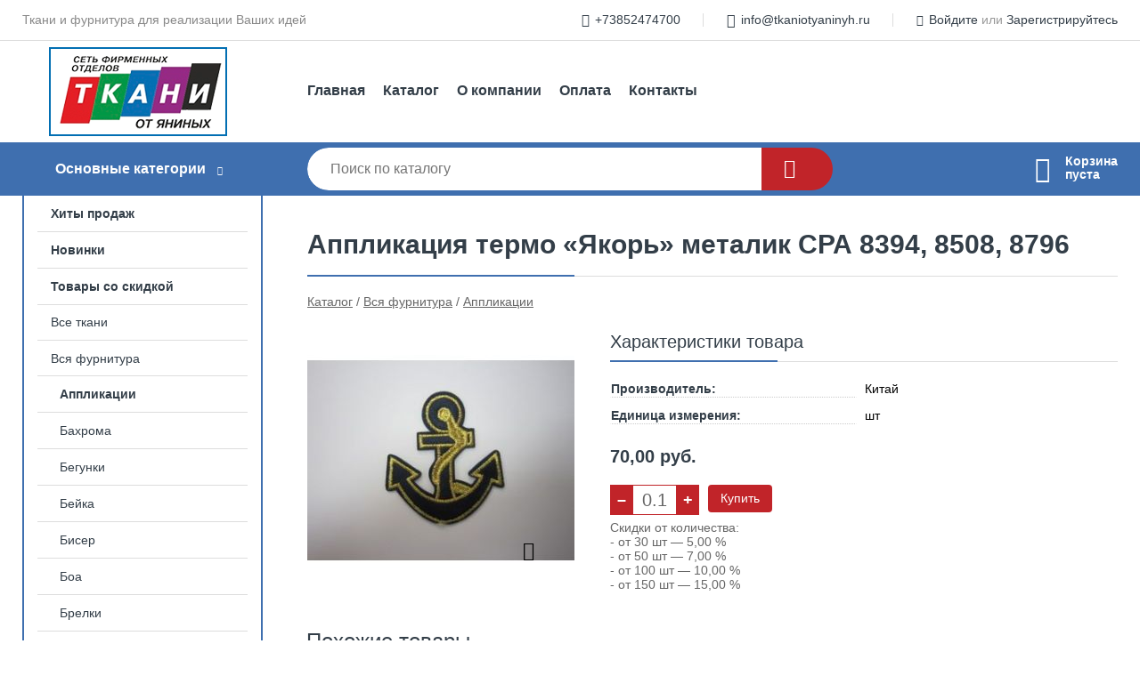

--- FILE ---
content_type: text/html; charset=utf-8
request_url: https://tkaniotyaninyh.ru/shop/goods/applikatsiya_termo_yakor_metalik_sra_8394_8508_8796-1951
body_size: 7458
content:
<!DOCTYPE html><!-- uniSiter platform | www.unisiter.ru / -->
<html lang="ru">
<head>
    <meta charset="utf-8"/>
<meta name="apple-mobile-web-app-capable" content="yes"/>
<meta name="viewport" content="width=device-width, initial-scale=1.0, maximum-scale=1.0, user-scalable=no"/>
<meta name="apple-mobile-web-app-status-bar-style" content="black"/>
<title>Аппликация термо «Якорь» металик СРА 8394, 8508, 8796 &mdash; купить в городе Барнаул, цена, фото &mdash; Ткани от Яниных</title>
<meta name="description" content="Аппликация термо «Якорь» металик СРА 8394, 8508, 8796 можно купить в нашем интернет-магазине по выгодной цене 70 руб. Товары в наличии и под заказ."/>
<meta name="keywords" content="Аппликация термо «Якорь» металик СРА 8394, 8508, 8796, цена, фото, купить, Барнаул, Аппликации"/>
<link rel="shortcut icon" href="/favicon.ico" />
<link rel="canonical" href="https://tkaniotyaninyh.ru/shop/goods/applikatsiya_termo_yakor_metalik_sra_8394_8508_8796-1951" />

<!-- глобальный -->
<link rel="preload" as="style" onload="this.rel='stylesheet'" href="/engine/public/templates/default/skin/style.css?v22" />
<!-- глобальный -->
<link rel="preload" as="style" onload="this.rel='stylesheet'" href="/engine/public/templates/t-electro/skin/style.css?v22" />

<link rel="preload" as="style" onload="this.rel='stylesheet'" href="/kernel/css/style.css?v14" media="all"/>
<link rel="preload" as="style" onload="this.rel='stylesheet'" href="/kernel/css/mobile.css?v14" media="all"/>

<script type="text/javascript" src="/kernel/js/jquery.js" ></script>
<script type="text/javascript" src="/engine/public/templates/default/skin/script.js?v9" ></script>
<script type="text/javascript" src="/engine/public/templates/default/skin/iframe.js?v2" ></script>
<script type="text/javascript" src="/engine/public/templates/default/skin/jquery.maskedinput.js" ></script>
<script async type="text/javascript" src="/engine/public/templates/default/skin/mobile.js?v13"></script>
<link rel="stylesheet" type="text/css" href="/shop_current/style.css?v14" />
	<link rel="stylesheet" type="text/css" href="/kernel/forms.css" />
	<script src="/shop_current/shop.js?v14"></script>
	<meta property="og:type" content="website" />
	<meta property="og:url" content="https://tkaniotyaninyh.ru/shop/goods/applikatsiya_termo_yakor_metalik_sra_8394_8508_8796-1951" />
	<meta property="og:title" content="Аппликация термо «Якорь» металик СРА 8394, 8508, 8796" />
	<meta property="og:image" content="https://tkaniotyaninyh.ru/uploaded/images/shop/goods/1951.jpg" />
	<script type="text/javascript" src="/engine/public/templates/default/panel/oneClickBuy.js"></script>




<script defer src="/engine/public/templates/default/slick/slick.min.js"></script>
<script defer src="/engine/public/templates/default/slick/left_init.js"></script>
<link href="/engine/public/templates/default/slick/slick-theme.css" type="text/css" rel="stylesheet" />
<link href="/engine/public/templates/default/slick/slick.css" type="text/css" rel="stylesheet" />

<!--
<script async type="text/javascript" src="/engine/public/templates/default/orders/storeControl.js?v2"></script>
-->






    <script type="text/javascript" src="/kernel/js/ontop.js?v1"></script>
</head>
<body>
<div id="wrapper">

    <header itemscope itemtype="https://schema.org/WPHeader">
    <div class="top">
    <div class="container">
        <div class="container">
                        <p>Ткани и фурнитура для реализации Ваших идей</p>
                        <ul class="about">
                                <li class="phone"><a href="tel: +73852474700">+73852474700</a></li>
                                                                <li class="mail"><a href="mailto:info@tkaniotyaninyh.ru">info@tkaniotyaninyh.ru</a></li>
                            </ul>
            <nav class="user">
                <ul>
    <li class="phone"><a href="tel:+73852474700">+73852474700</a></li>
        <li class="mail"><a href="mailto:info@tkaniotyaninyh.ru">info@tkaniotyaninyh.ru</a></li>
    <li><a class="login" href="/user/auth/">Войдите</a> или  <a href="/user/register/">Зарегистрируйтесь</a></li>
</ul>
            </nav>
        </div>
    </div>
</div>    <div class="fixed-header">
        <div class="container">
    <div class="container container-header">
        <a class="logo" href="/"></a>
        <!--noindex-->
        





<nav class="main" itemscope="" itemtype="https://schema.org/SiteNavigationElement">
    <ul>
                


<li class=" ">
    
        
    <a href="/"  itemprop="url" >Главная</a>
    
    </li>


                


<li class=" ">
    
        
    <a href="/shop/category/"  itemprop="url" >Каталог</a>
    
    </li>


                


<li class=" ">
    
        
    <a href="/pages/about/"  itemprop="url" >О компании</a>
    
    </li>


                


<li class=" ">
    
        
    <a href="/pages/oplata-dostavka/"  itemprop="url" >Оплата</a>
    
    </li>


                


<li class=" ">
    
        
    <a href="/pages/contacts/"  itemprop="url" >Контакты</a>
    
    </li>


            </ul>
</nav>


        <!--/noindex-->
    </div>
</div>        <div class="bottom scroll-header">
    <div class="container">
        <div class="container">
            <div class="catalog_wrapper">
                <a href="/shop/category/">Основные категории</a>
            </div>
            <div class="search">
                <form action="/shop/" method="get">
                    <div class="input">
                        <input type="text" name="search" placeholder="Поиск по каталогу" spellcheck="false"
                               autocomplete="off" value=""
                               id="search_form_input"/>
                    </div>
                    <label><input type="submit" value="" title="Искать"></label>
                </form>
                <div id="search_hints"></div>
            </div>
                        <div id="cart">
                <div class="cartEmpty_m">Корзина<br/>пуста</div>
            </div>
                    </div>
    </div>
</div>    </div>
</header>
    <div class="header_lines" ></div>

    <section id="content"  class="has_left_col">
        <div class="container">
            <div class="container" itemscope itemtype="http://schema.org/Product">
                <div class="left_col"><nav id="main_catalog">
    





<nav class="main" itemscope="" itemtype="https://schema.org/SiteNavigationElement">
    <ul>
                


<li class=" ">
    
        
    <a href="/shop/?attribute=hit_of_sales"  itemprop="url" >Хиты продаж</a>
    
    </li>


                


<li class=" ">
    
        
    <a href="/shop/?attribute=new"  itemprop="url" >Новинки</a>
    
    </li>


                


<li class=" ">
    
        
    <a href="/shop/?attribute=discount"  itemprop="url" >Товары со скидкой</a>
    
    </li>


            </ul>
</nav>

    
		<ul>
			<li class="">
			<a href="/shop/vse_tkani/">Все ткани</a>
			</li>
			<li class="show sub top">
			<a href="/shop/vsya_furnitura/">Вся фурнитура</a>
		<ul>
			<li class="show current ">
			<a href="/shop/applikatsii/">Аппликации</a>
			</li>
			<li class="">
			<a href="/shop/bahroma/">Бахрома</a>
			</li>
			<li class="">
			<a href="/shop/begunki/">Бегунки</a>
			</li>
			<li class="">
			<a href="/shop/beyka/">Бейка</a>
			</li>
			<li class="">
			<a href="/shop/biser/">Бисер</a>
			</li>
			<li class="">
			<a href="/shop/boa/">Боа</a>
			</li>
			<li class="">
			<a href="/shop/brelki/">Брелки</a>
			</li>
			<li class="">
			<a href="/shop/bretelki/">Бретельки</a>
			</li>
			<li class="">
			<a href="/shop/broshi/">Броши</a>
			</li>
			<li class="">
			<a href="/shop/buketiki/">Букетики</a>
			</li>
			<li class="">
			<a href="/shop/bulavki/">Булавки</a>
			</li>
			<li class="">
			<a href="/shop/busyi/">Бусы</a>
			</li>
			<li class="">
			<a href="/shop/veshalki/">Вешалки</a>
			</li>
			<li class="">
			<a href="/shop/vorotniki/">Воротники</a>
			</li>
			<li class="">
			<a href="/shop/vstavki/">Вставки</a>
			</li>
			<li class="">
			<a href="/shop/glazki/">Глазки</a>
			</li>
			<li class="">
			<a href="/shop/gubki/">Губки</a>
			</li>
			<li class="">
			<a href="/shop/derjateli/">Держатели</a>
			</li>
			<li class="">
			<a href="/shop/dyirokolyi/">Дыроколы</a>
			</li>
			<li class="">
			<a href="/shop/zagotovki/">Заготовки</a>
			</li>
			<li class="">
			<a href="/shop/zajimyi/">Зажимы</a>
			</li>
			<li class="">
			<a href="/shop/zast_jki/">Застёжки</a>
			</li>
			<li class="">
			<a href="/shop/iglyi/">Иглы</a>
			</li>
			<li class="">
			<a href="/shop/igolnitsyi/">Игольницы</a>
			</li>
			<li class="">
			<a href="/shop/instrumentyi/">Инструменты</a>
			</li>
			<li class="">
			<a href="/shop/kalka/">Калька</a>
			</li>
			<li class="">
			<a href="/shop/kanva/">Канва</a>
			</li>
			<li class="">
			<a href="/shop/kantyi/">Канты</a>
			</li>
			<li class="">
			<a href="/shop/karabinyi/">Карабины</a>
			</li>
			<li class="">
			<a href="/shop/kisti/">Кисти</a>
			</li>
			<li class="">
			<a href="/shop/klei/">Клеи</a>
			</li>
			<li class="">
			<a href="/shop/knopki/">Кнопки</a>
			</li>
			<li class="">
			<a href="/shop/kole_koltso/">Колье-кольцо</a>
			</li>
			<li class="">
			<a href="/shop/koltsa/">Кольца</a>
			</li>
			<li class="">
			<a href="/shop/konteyneryi/">Контейнеры</a>
			</li>
			<li class="">
			<a href="/shop/kostochki/">Косточки</a>
			</li>
			<li class="">
			<a href="/shop/kraski/">Краски</a>
			</li>
			<li class="">
			<a href="/shop/krujevo/">Кружево</a>
			</li>
			<li class="">
			<a href="/shop/kryuchki/">Крючки</a>
			</li>
			<li class="">
			<a href="/shop/leyblyi/">Лейблы</a>
			</li>
			<li class="">
			<a href="/shop/lekala/">Лекала</a>
			</li>
			<li class="">
			<a href="/shop/lentyi/">Ленты</a>
			</li>
			<li class="">
			<a href="/shop/leski/">Лески</a>
			</li>
			<li class="">
			<a href="/shop/lyuversyi/">Люверсы</a>
			</li>
			<li class="">
			<a href="/shop/manjetyi/">Манжеты</a>
			</li>
			<li class="">
			<a href="/shop/masla/">Масла</a>
			</li>
			<li class="">
			<a href="/shop/mel/">Мел</a>
			</li>
			<li class="">
			<a href="/shop/mikroplombyi/">Микропломбы</a>
			</li>
			<li class="">
			<a href="/shop/molnii/">Молнии</a>
			</li>
			<li class="">
			<a href="/shop/monetki/">Монетки</a>
			</li>
			<li class="">
			<a href="/shop/naboryi_bulavok/">Наборы булавок</a>
			</li>
			<li class="">
			<a href="/shop/naboryi_dlya_vyishivaniya/">Наборы для вышивания</a>
			</li>
			<li class="">
			<a href="/shop/naboryi_igl/">Наборы игл</a>
			</li>
			<li class="">
			<a href="/shop/naboryi_nitok/">Наборы ниток</a>
			</li>
			<li class="">
			<a href="/shop/nakonechniki/">Наконечники</a>
			</li>
			<li class="">
			<a href="/shop/nap_rstki/">Напёрстки</a>
			</li>
			<li class="">
			<a href="/shop/nasadki/">Насадки</a>
			</li>
			<li class="">
			<a href="/shop/nitki/">Нитки</a>
			</li>
			<li class="">
			<a href="/shop/nitkovdevateli/">Нитковдеватели</a>
			</li>
			<li class="">
			<a href="/shop/nitkorezyi/">Ниткорезы</a>
			</li>
			<li class="">
			<a href="/shop/nojnitsyi/">Ножницы</a>
			</li>
			<li class="">
			<a href="/shop/nosyi/">Носы</a>
			</li>
			<li class="">
			<a href="/shop/ovalyi/">Овалы</a>
			</li>
			<li class="">
			<a href="/shop/paetki/">Паетки</a>
			</li>
			<li class="">
			<a href="/shop/pelerina/">Пелерина</a>
			</li>
			<li class="">
			<a href="/shop/perya/">Перья</a>
			</li>
			<li class="">
			<a href="/shop/pinyi/">Пины</a>
			</li>
			<li class="">
			<a href="/shop/pistoletyi/">Пистолеты</a>
			</li>
			<li class="">
			<a href="/shop/plechiki/">Плечики</a>
			</li>
			<li class="">
			<a href="/shop/podveski/">Подвески</a>
			</li>
			<li class="">
			<a href="/shop/podvyazki/">Подвязки</a>
			</li>
			<li class="">
			<a href="/shop/polotno/">Полотно</a>
			</li>
			<li class="">
			<a href="/shop/polukoltsa/">Полукольца</a>
			</li>
			<li class="">
			<a href="/shop/poyasa/">Пояса</a>
			</li>
			<li class="">
			<a href="/shop/provoloka/">Проволока</a>
			</li>
			<li class="">
			<a href="/shop/pryajki/">Пряжки</a>
			</li>
			<li class="">
			<a href="/shop/pryamougolniki/">Прямоугольники</a>
			</li>
			<li class="">
			<a href="/shop/pyaltsyi/">Пяльцы</a>
			</li>
			<li class="">
			<a href="/shop/rakushki/">Ракушки</a>
			</li>
			<li class="">
			<a href="/shop/rasparyivateli/">Распарыватели</a>
			</li>
			<li class="">
			<a href="/shop/regulyatoryi/">Регуляторы</a>
			</li>
			<li class="">
			<a href="/shop/rezina/">Резина</a>
			</li>
			<li class="">
			<a href="/shop/reztsyi/">Резцы</a>
			</li>
			<li class="">
			<a href="/shop/remni/">Ремни</a>
			</li>
			<li class="">
			<a href="/shop/rigelinyi/">Ригелины</a>
			</li>
			<li class="">
			<a href="/shop/rubka/">Рубка</a>
			</li>
			<li class="">
			<a href="/shop/skobyi/">Скобы</a>
			</li>
			<li class="">
			<a href="/shop/spitsyi/">Спицы</a>
			</li>
			<li class="">
			<a href="/shop/stanki/">Станки</a>
			</li>
			<li class="">
			<a href="/shop/steklyarus/">Стеклярус</a>
			</li>
			<li class="">
			<a href="/shop/stopora/">Стопора</a>
			</li>
			<li class="">
			<a href="/shop/strazyi/">Стразы</a>
			</li>
			<li class="">
			<a href="/shop/sutaj/">Сутаж</a>
			</li>
			<li class="">
			<a href="/shop/sch_tchik_ryadov_dlya_vyazaniya/">Счётчик рядов для вязания</a>
			</li>
			<li class="">
			<a href="/shop/tatu/">Тату</a>
			</li>
			<li class="">
			<a href="/shop/tesma/">Тесьма</a>
			</li>
			<li class="">
			<a href="/shop/treugolniki/">Треугольники</a>
			</li>
			<li class="">
			<a href="/shop/ukrasheniya/">Украшения</a>
			</li>
			<li class="">
			<a href="/shop/fasteksyi/">Фастексы</a>
			</li>
			<li class="">
			<a href="/shop/fetr/">Фетр</a>
			</li>
			<li class="">
			<a href="/shop/fiksatoryi/">Фиксаторы</a>
			</li>
			<li class="">
			<a href="/shop/fistashki/">Фисташки</a>
			</li>
			<li class="">
			<a href="/shop/helnitenyi/">Хельнитены</a>
			</li>
			<li class="">
			<a href="/shop/tsvetyi/">Цветы</a>
			</li>
			<li class="">
			<a href="/shop/tsepi/">Цепи</a>
			</li>
			<li class="">
			<a href="/shop/chashechki/">Чашечки</a>
			</li>
			<li class="">
			<a href="/shop/shvenzyi/">Швензы</a>
			</li>
			<li class="">
			<a href="/shop/shila/">Шила</a>
			</li>
			<li class="">
			<a href="/shop/shit_/">Шитьё</a>
			</li>
			<li class="">
			<a href="/shop/shl_vki/">Шлёвки</a>
			</li>
			<li class="">
			<a href="/shop/shnurki/">Шнурки</a>
			</li>
			<li class="">
			<a href="/shop/shnuryi/">Шнуры</a>
			</li>
			<li class="">
			<a href="/shop/shpulki/">Шпульки</a>
			</li>
			<li class="">
			<a href="/shop/shpulnyie_kolpachki/">Шпульные колпачки</a>
			</li>
			<li class="">
			<a href="/shop/sch_tki/">Щётки</a>
			</li>
			<li class="">
			<a href="/shop/etiketkoderjateli/">Этикеткодержатели</a>
			</li>
			<li class="sub">
			<a href="/shop/pugovitsyi/">Пуговицы</a>
		<ul>
			<li class="">
			<a href="/shop/stok_1/">Сток-1</a>
			</li>
			<li class="">
			<a href="/shop/stok_2/">Сток-2</a>
			</li>
			<li class="">
			<a href="/shop/stok_3/">Сток-3</a>
			</li>
			<li class="">
			<a href="/shop/stok_4/">Сток-4</a>
			</li>
		</ul>
			</li>
			<li class="">
			<a href="/shop/zakolki/">Заколки</a>
			</li>
			<li class="">
			<a href="/shop/zontyi/">Зонты</a>
			</li>
			<li class="">
			<a href="/shop/konnektoryi/">Коннекторы</a>
			</li>
			<li class="">
			<a href="/shop/lampasyi/">Лампасы</a>
			</li>
			<li class="">
			<a href="/shop/markeryi/">Маркеры</a>
			</li>
			<li class="">
			<a href="/shop/nabor_nojnits/">Набор ножниц</a>
			</li>
			<li class="">
			<a href="/shop/naboryi_vorotnik_i_manjetyi/">Наборы "Воротник и манжеты"</a>
			</li>
			<li class="">
			<a href="/shop/naboryi_konteynerov/">Наборы контейнеров</a>
			</li>
			<li class="">
			<a href="/shop/naboryi_prisposobleniy/">Наборы приспособлений</a>
			</li>
			<li class="">
			<a href="/shop/naboryi_mozaika_dlya_rukodeliya/">Наборы-мозаика для рукоделия</a>
			</li>
			<li class="">
			<a href="/shop/nomerki/">Номерки</a>
			</li>
			<li class="">
			<a href="/shop/podstavki/">Подставки</a>
			</li>
			<li class="">
			<a href="/shop/polotno_meh/">Полотно мех</a>
			</li>
			<li class="">
			<a href="/shop/prisposobleniya_dlya_prod_rgivaniya/">Приспособления для продёргивания</a>
			</li>
			<li class="">
			<a href="/shop/ruchki/">Ручки</a>
			</li>
			<li class="">
			<a href="/shop/etiketki/">Этикетки</a>
			</li>
			<li class="">
			<a href="/shop/vintyi/">Винты</a>
			</li>
			<li class="">
			<a href="/shop/naboryi_dlya_vyishivaniya_lentoy/">Наборы для вышивания лентой</a>
			</li>
			<li class="">
			<a href="/shop/napolnitel/">Наполнитель</a>
			</li>
			<li class="">
			<a href="/shop/pintsetyi/">Пинцеты</a>
			</li>
			<li class="">
			<a href="/shop/jurnalyi/">Журналы</a>
			</li>
			<li class="sub bottom">
			<a href="/shop/sladkiy_son_/">Сладкий сон $$</a>
		<ul>
			<li class="">
			<a href="/shop/podushki_/">Подушки $$</a>
			</li>
			<li class="">
			<a href="/shop/kpb_/">КПБ $$</a>
			</li>
			<li class="">
			<a href="/shop/naperniki_/">Наперники $$</a>
			</li>
			<li class="">
			<a href="/shop/pledyi_/">Пледы $$</a>
			</li>
			<li class="">
			<a href="/shop/maski_/">Маски $$</a>
			</li>
		</ul>
			</li>
		</ul>
			</li>
		</ul></nav>


<div class="bnr">
            
    
                
    <div>
        <a href="#" onclick="return false;"><img fetchpriority="high" loading="lazy" src="/uploaded/images/left_banner/2024_02_21_10_49_564.webp" class="lazyload" alt="slider0"/></a>
    </div>
            </div>
<section class="articles">
        <h4>Полезные статьи</h4>
    <ul class="news_list">

                                    
    <li >
                <a href="/news/kak_vyibrat_tkan_dlya_platya_/" class="img" >
            <img class="lazyload" loading="lazy" src="/uploaded/images/news/1.jpg" alt="Как выбрать ткань для платья?"/>
        </a>
                <a href="/news/kak_vyibrat_tkan_dlya_platya_/" >

            
            <span>Как выбрать ткань для платья?</span>

        </a>
    </li>
    </ul>    <a href="/news/" class="more">Читать все статьи</a>
    </section></div><main><h1 itemprop="name">Аппликация термо «Якорь» металик СРА 8394, 8508, 8796</h1>
         <div id="shop_goods">
             <div class="nav">
                 <p><span itemscope itemtype="http://schema.org/BreadcrumbList"><span itemprop="itemListElement" itemscope itemtype="https://schema.org/ListItem">
                        <a itemprop="item" title="Каталог"
                        href="/shop/category/"><span itemprop="name">Каталог</span></a>
                        <meta itemprop="position" content="1" />
                    </span> / <span itemprop="itemListElement" itemscope itemtype="https://schema.org/ListItem">
                                <a itemprop="item" title="Вся фурнитура" href="/shop/vsya_furnitura/">
                                <span itemprop="name">Вся фурнитура</span></a>
                                <meta itemprop="position" content="2" />
                            </span> / <span itemprop="itemListElement" itemscope itemtype="https://schema.org/ListItem">
                                <a itemprop="item" title="Аппликации" href="/shop/applikatsii/">
                                <span itemprop="name">Аппликации</span></a>
                                <meta itemprop="position" content="3" />
                            </span></span></p>
             </div>
             
             <div class="goods-card">
                
            <div class="gallery">
                <div class="middle">
                    <img class="lazyload" src="/kernel/preview.php?file=shop/goods/1951-1.jpg&width=300&height=300&method=add" alt="Аппликация термо «Якорь» металик СРА 8394, 8508, 8796" itemprop="image" id="current_img" 
                    data-lazyload-getGoodsGalleryNew="fancybox-open">
                    <div id="zoom" data-lazyload-getGoodsGalleryNew="fancybox-open"></div>
                    
                </div>
                <div class="small">
            <a class="fancybox" href="/uploaded/images/shop/goods/1951-1.jpg" rel="gallery-group" alt=""></a></div><div class="goods-gallery"><img class="lazyload"  alt="preview" src="/kernel/preview.php?file=shop/goods/1951-1.jpg&width=300&height=300&method=add" width="300" height="300" onclick="$.fancybox.open($('.fancybox'), {index : 0});"></div></div>
                
                
                <div class="right "><div class="features"><h4>Характеристики товара</h4>
                    <div class="item">
                        <div class="title"><div><span>Производитель:</span></div></div>
                        <div class="values" data-desc-id="7"><span>Китай</span></div>
                    </div>
                    <div class="item">
                        <div class="title"><div><span>Единица измерения:</span></div></div>
                        <div class="values" data-desc-id="64" data-attr-var="unit"><span>шт</span></div>
                    </div><div class="item"></div></div><input type="hidden" name="base_price" value="70.00" /><input type="hidden" name="discount_price" value="0" /><input type="hidden" name="action" value="buy" />
                <div class="price"
                itemprop="offers" itemscope itemtype="http://schema.org/Offer">
                    <meta itemprop="priceCurrency" content="RUB" /><span class="strong" itemprop="price" content="70.00">
                        70,00
                    </span>
                    <span class="currency"> руб.</span>
                </div><div class="buttons ">
                    <form class="forms" action="./ajax_buy.php" method="post" onsubmit="$('input[name=qt]').val($('input[name=qt]').val()*1.0); AddToCart($('input[name=goods_id]').val(),$('input[name=qt]').val()); return false;"><input type="hidden" name="goods_id" value="1952" />
                        <input type="hidden" name="action" value="buy" />
                        <input type="hidden" name="store" value="98" />
                        <input type="hidden" name="multiple" value="0.1" />
                                  <input type="hidden" name="min" value="0" />
                        <div class="qt">
                            <a class="decr" href="#" onclick="if ($('input[name=qt]').val()*1.0 >= $('input[name=multiple]').val()) $('input[name=qt]').val((parseFloat($('input[name=qt]').val())-parseFloat($('input[name=multiple]').val())).toFixed(2)); if ($('#buy_btn_cont a').length) $('#buy_btn_cont').html('<input type='+String.fromCharCode(34)+'submit'+String.fromCharCode(34)+' value='+String.fromCharCode(34)+'Купить'+String.fromCharCode(34)+'>'); updPrice(this); ShowSum(); return false;">–</a>
                            <input type="text" name="qt" value="0.1" onfocus="if ($(this).val() == '0') $(this).val('');" onblur="ShowSum();" maxlength="4" pattern="[0-9]+([\.,][0-9]+)?" onkeypress="if (event.keyCode<46 || event.keyCode > 57 || event.keyCode==47) event.returnValue = false"/>
                            <a class="incr" href="#" onclick="return goodsIncr();">+</a>
                        </div>
                        <div id="buy_btn_cont">
                            <input type="submit" value="Купить"/>
                        </div></form></div><div class="qt_discounts"><div class="text">Скидки от количества:<br/>- от 30 шт &mdash; 5,00 %<br/>- от 50 шт &mdash; 7,00 %<br/>- от 100 шт &mdash; 10,00 %<br/>- от 150 шт &mdash; 15,00 %</div><div id="qt_discounts_json">[{"qt":"30","discount":"5.00"},{"qt":"50","discount":"7.00"},{"qt":"100","discount":"10.00"},{"qt":"150","discount":"15.00"}]</div></div></div></div>
             <div class="similar-goods"><h4>Похожие товары</h4>
            <div class="goods goods_btn_one"
            
            >
            <a  href="/shop/goods/applikatsiya_termo_detskaya_kruglaya_art4585_d50-1035">
                <img class="lazyload"  src="/uploaded/images/shop/goods/1035.jpg" alt="Аппликация термо «Детская круглая» Арт.4585 д.5,0" width="180" height="180"/>
                <span  class="name" title="Аппликация термо «Детская круглая» Арт.4585 д.5,0">Аппликация термо «Детская круглая» Арт.4585 д.5,0</span>
            </a><div class="price">55,00 <span class="currency"> ₽</span></div><a href="/shop/cart/" class="buy" 
                   data-a-name="AddToCart" 
                   data-goodsSubId="1006"
                   data-multiple="0.1"
                   data-goodsprice="55.00"
                   data-max-store="98"
                   data-goodsname="Аппликация термо «Детская круглая» Арт.4585 д.5,0"
                   data-qt="0.1"
                   alt="buy"
                  onclick="return false;">&nbsp;</a></div>
            <div class="goods goods_btn_one"
            
            >
            <a  href="/shop/goods/applikatsiya_termo_seriya_shevronyi_sra_8394_8508_8796-1755">
                <img class="lazyload"  src="/uploaded/images/shop/goods/nophoto.jpg" alt="Аппликация термо «Серия-шевроны» СРА 8394, 8508, 8796" width="180" height="180"/>
                <span  class="name" title="Аппликация термо «Серия-шевроны» СРА 8394, 8508, 8796">Аппликация термо «Серия-шевроны» СРА 8394, 8508, 8796</span>
            </a><div class="price">70,00 <span class="currency"> ₽</span></div><a href="/shop/cart/" class="buy" 
                   data-a-name="AddToCart" 
                   data-goodsSubId="1726"
                   data-multiple="0.1"
                   data-goodsprice="70.00"
                   data-max-store="83"
                   data-goodsname="Аппликация термо «Серия-шевроны» СРА 8394, 8508, 8796"
                   data-qt="0.1"
                   alt="buy"
                  onclick="return false;">&nbsp;</a></div>
            <div class="goods goods_btn_one"
            
            >
            <a  href="/shop/goods/applikatsiya_termo_seriya_fruktyi_ovoschi_sra_8615-1653">
                <img class="lazyload"  src="/uploaded/images/shop/goods/1653.jpg" alt="Аппликация термо «Серия-фрукты овощи» СРА 8615" width="180" height="180"/>
                <span  class="name" title="Аппликация термо «Серия-фрукты овощи» СРА 8615">Аппликация термо «Серия-фрукты овощи» СРА 8615</span>
            </a><div class="price">85,00 <span class="currency"> ₽</span></div><a href="/shop/cart/" class="buy" 
                   data-a-name="AddToCart" 
                   data-goodsSubId="1654"
                   data-multiple="0.1"
                   data-goodsprice="85.00"
                   data-max-store="77"
                   data-goodsname="Аппликация термо «Серия-фрукты овощи» СРА 8615"
                   data-qt="0.1"
                   alt="buy"
                  onclick="return false;">&nbsp;</a></div>
            <div class="goods goods_btn_one"
            
            >
            <a  href="/shop/goods/applikatsiya_termo_seriya_chelovek_pauk_art3700_-1681">
                <img class="lazyload"  src="/uploaded/images/shop/goods/1681.jpg" alt="Аппликация термо «Серия-Человек-Паук» Арт.3700 @" width="180" height="180"/>
                <span  class="name" title="Аппликация термо «Серия-Человек-Паук» Арт.3700 @">Аппликация термо «Серия-Человек-Паук» Арт.3700 @</span>
            </a><div class="price">75,00 <span class="currency"> ₽</span></div><a href="/shop/cart/" class="buy" 
                   data-a-name="AddToCart" 
                   data-goodsSubId="1682"
                   data-multiple="0.1"
                   data-goodsprice="75.00"
                   data-max-store="8"
                   data-goodsname="Аппликация термо «Серия-Человек-Паук» Арт.3700 @"
                   data-qt="0.1"
                   alt="buy"
                  onclick="return false;">&nbsp;</a></div>
            <div class="goods goods_btn_one"
            
            >
            <a  href="/shop/goods/applikatsiya_termo_assorti_sra_8027-913">
                <img class="lazyload"  src="/uploaded/images/shop/goods/913.jpg" alt="Аппликация термо «Ассорти» СРА 8027" width="180" height="180"/>
                <span  class="name" title="Аппликация термо «Ассорти» СРА 8027">Аппликация термо «Ассорти» СРА 8027</span>
            </a><div class="price">60,00 <span class="currency"> ₽</span></div><a href="/shop/cart/" class="buy" 
                   data-a-name="AddToCart" 
                   data-goodsSubId="902"
                   data-multiple="0.1"
                   data-goodsprice="60.00"
                   data-max-store="8"
                   data-goodsname="Аппликация термо «Ассорти» СРА 8027"
                   data-qt="0.1"
                   alt="buy"
                  onclick="return false;">&nbsp;</a></div></div></div></main>            </div>
        </div>
        <div class="container clear">
            <div class="container">
                
            </div>
        </div>
    </section>
</div>
<footer itemscope itemtype="https://schema.org/WPFooter">
    <div class="container">
        <div class="container">
            <!-- подключаем форму подписки -->
            <div class="subscription">
                <div class="title">
    Подпишитесь на рассылку
    <span>...и будьте в курсе акций и спецпредложений</span>
</div>
<div class="form_wrapper">
    <form class="subscribe" action="" method="post" onsubmit="ProductionSubscribe(this); return false;">
        <input type="hidden" name="type" value="subscribe">
        <div class="input">
            <input type="email" name="mail" placeholder="Укажите E-mail" spellcheck="false"
                   autocomplete="off" value=""/>
        </div>
        <input type="submit" onclick="ym(87450701, 'reachGoal', 'mailing'); return true;" value="Подписаться"/>
            </form>
    <p class="agreement hidden">
        Отправляя форму, вы даете согласие
        на&nbsp;<a target="_blank" href="/pages/agreement/">обработку персональных данных.</a>
    </p>
</div>
            </div>

            <!-- выводим краткое описание -->
            
            <ul class="contacts ">
    <li class="title">Контакты</li>
    <li class="address"><span> г. Барнаул Павловский тракт, 134Б</span></li>
        <li class="phone"><a href="tel:+73852474700">+73852474700</a></li>
                <li class="mail"><a href="mailto:info@tkaniotyaninyh.ru">info@tkaniotyaninyh.ru</a></li>
    </ul>            





<nav class="main" itemscope="" itemtype="https://schema.org/SiteNavigationElement">
    <ul>
                


<li class="sub ">
        <span 

>Информация </span>
    
        <ul>
                


<li class=" ">
    
        
    <a href="/pages/about/"  itemprop="url" >О компании</a>
    
    </li>


                


<li class=" ">
    
        
    <a href="/pages/oplata-dostavka/"  itemprop="url" >Оплата</a>
    
    </li>


                


<li class=" ">
    
        
    <a href="/pages/points-of-issue/"  itemprop="url" >Доставка и самовывоз</a>
    
    </li>


                


<li class=" ">
    
        
    <a href="/pages/guarantees-and-ereturns/"  itemprop="url" >Гарантии и возврат</a>
    
    </li>


                


<li class=" ">
    
        
    <a href="/pages/help/"  itemprop="url" >Как сделать заказ</a>
    
    </li>


                


<li class=" ">
    
        
    <a href="/news/"  itemprop="url" >Статьи</a>
    
    </li>


            </ul>
    </li>


                


<li class=" ">
    
        
    <a href="/pages/skidki/"  itemprop="url" >Наши скидки</a>
    
    </li>


                


<li class="sub ">
        <span 
    class="empty"

>  </span>
    
        <ul>
                


<li class=" ">
    
        
    <a href="/pages/wholesale/"  itemprop="url" >Оптом</a>
    
    </li>


                


<li class=" ">
    
        
    <a href="/pages/suppliers/"  itemprop="url" >Ищем поставщиков</a>
    
    </li>


            </ul>
    </li>


                


<li class="sub ">
        <span 

>Документы </span>
    
        <ul>
                


<li class=" ">
    
        
    <a href="/pages/requisites/"  itemprop="url" >Реквизиты</a>
    
    </li>


                


<li class=" ">
    
        
    <a href="/pages/agreement/"  itemprop="url" >Обработка персональных данных</a>
    
    </li>


                


<li class=" ">
    
        
    <a href="/pages/privacy-policy/"  itemprop="url" >Политика конфиденциальности</a>
    
    </li>


            </ul>
    </li>


            </ul>
</nav>


            <ul class="social">
    </ul>        </div>
    </div>
    <div class="bottom">
    <div class="on_top ontop" title="Наверх"></div>
    <div class="container">
        <div class="container">
            <div class="ways_to_pay" title="Принимаем к оплате карты Visa, Mastercard и МИР">
                Принимаем к&nbsp;оплате
            </div>
            <!---->
            <div class="copyright">
                <meta itemprop="copyrightHolder" content="Ткани от Яниных">
                <meta itemprop="copyrightYear" content="2026">
                2021–2026 &copy; Ткани от Яниных / Сайт использует cookie для Яндекс Метрики /
            </div>
                        <div class="unisiter">
                Платформа <a href="https://unisiter.ru/" target="_blank">uniSiter</a>
            </div>
                    </div>
    </div>
</div></footer>
<script type="application/ld+json">
    {
        "@context": "https://schema.org",
        "url": "https://tkaniotyaninyh.ru/",
            "@type": "SearchAction",
            "target": {
                "@type":"EntryPoint",
                "urlTemplate": "https://tkaniotyaninyh.ru/shop/?search="
            },
            "query-input": "required name=search"
    }
</script>
<!--noindex-->
<div class="script_time">0.17 с</div>
<!--/noindex-->
</body>
</html>

--- FILE ---
content_type: application/javascript; charset=utf-8
request_url: https://tkaniotyaninyh.ru/shop_current/shop.js?v14
body_size: 10136
content:
// Размеры главного фото в карточке товара
bigGalleryIMGWidth = 300;
bigGalleryIMGHeight = 300;
// Размеры маленьких фото в карточке товара
smallGalleryIMGWidth = 96;
smallGalleryIMGHeight = 96;
// Декст на кнопке "Купить" по умолчанию
buyButtonDefaultText = 'Купить';
// Декст на кнопке "В корзине" по умолчанию
buyButtonInCartText = 'В корзине';
// Выводить ли на страницу кнопку "Показать фильтр"
isShowHideFilters = true;
// Перенаправлять ли сразу после покупки в корзину
isCartAfterBuy = false;
//метод для картинок
resizeMethod = 'add';
// ------------------------------------------------------------------------------------

// Индекс текущей фотографии в карточке товара
GlobalGalleryIndex = 0;
// Количество знаков после запятой в ценах по-умолчанию (вручную можно заменить в каждом конкретном случае)
ShopNumberFormatDecimals = 0;

imageType = 'jpg';
// Устанавливает значения куки
// используется, например, при переключении отображения товаров плиткой/списком
function ShopsetCookie(_1, _2, _3, _4, _5, _6) {
    document.cookie = _1 + "=" + escape(_2) + ((_3) ? "; expires=" + _3 : "") + ((_4) ? "; path=" + _4 : "") + ((_5) ? "; domain=" + _5 : "") + ((_6) ? "; secure" : "");
}

// Устанавливае формат числа
/**
 * @return {string}
 */
function ShopNumberFormat(number, decimals, dec_point, thousands_sep) {
    number = (number + '')
        .replace(/[^0-9+\-Ee.]/g, '');
    let n = !isFinite(+number) ? 0 : +number,
        prec = !isFinite(+decimals) ? 0 : Math.abs(decimals),
        sep = (typeof thousands_sep === 'undefined') ? ',' : thousands_sep,
        dec = (typeof dec_point === 'undefined') ? '.' : dec_point,
        s = '',
        toFixedFix = function (n, prec) {
            const k = Math.pow(10, prec);
            return '' + (Math.round(n * k) / k)
                .toFixed(prec);
        };
    // Fix for IE parseFloat(0.55).toFixed(0) = 0;
    s = (prec ? toFixedFix(n, prec) : '' + Math.round(n))
        .split('.');
    if (s[0].length > 3) {
        s[0] = s[0].replace(/\B(?=(?:\d{3})+(?!\d))/g, sep);
    }
    if ((s[1] || '')
        .length < prec) {
        s[1] = s[1] || '';
        s[1] += new Array(prec - s[1].length + 1)
            .join('0');
    }
    return s.join(dec);
}

// Переключатель товара в зависимости от выбранной характеристики (в карточке товара)
function ChangeGoods(obj) {
    $('#buy_btn_cont').html('<img src="/images/ajax.gif" />');
    $(obj).parents('div.values').children('span.item').removeClass('selected');
    $(obj).addClass('selected');
    let SelectData = {};
    $("#shop_goods .features").find(".values").each(function (i) {
        if ($(this).attr('data-desc-id') !== undefined && $(this).attr('data-attr-var') === undefined) {
            if ($(this).children('.selected').length) {
                SelectData[$(this).attr('data-desc-id')] = $(this).find('.selected').text().trim();
            } else if ($(this).children('span').length == 1) {
                SelectData[$(this).attr('data-desc-id')] = $(this).find('span').text();
            }
        }
    });

    const GoodsId = $("#shop_goods input[name=goods_id]").val();
    //alert('123');
    $.ajax({
        type: "POST",
        url: "/shop/ajax_goods.php",
        data: {
            action: 'get_goods_param',
            goods_id: GoodsId,
            desc_id: $(obj).parents('div.values').attr('data-desc-id'),
            data: SelectData
        }
    })
        .done(function (msg) {
            //$('.tab-0').text(msg);
            //console.log(msg);
            if (msg == 'error') {
                alert('Ошибка обновления данных о товаре. Попробуйте позже.');
            } else {
                const obj_msg = jQuery.parseJSON(msg);
                $("#shop_goods form input[name=goods_id]").val(obj_msg.id);

                $("input[name=base_price]").val(obj_msg.price);
                // цена товара
                if (typeof (obj_msg.discount) != 'undefined' && obj_msg.discount > 0 && typeof (obj_msg.discount_type) != 'undefined' && obj_msg.discount_type == '1') {
                    obj_msg.price = obj_msg.price * (100 - obj_msg.discount) / 100;
                }
                //upd 2020.05.18 убрана руб из цены при обновлении
                //upd 2020.10.12 скрываем блок с ценой, если цена 0
                let price = ShopNumberFormat(obj_msg.price, window.ShopNumberFormatDecimals, ',', ' ');
                let blockPrice = $("#shop_goods .goods-card .price");
                let blockButton = $("#shop_goods .goods-card .buttons");
                blockPrice.find(".strong").text('' + price);
                //blockPrice.removeClass('hidden');
                blockPrice.removeClass('no_price');
                blockButton.removeClass('hidden');
                if (price == 0) {
                    //blockPrice.addClass('hidden');
                    blockPrice.find(".strong").text('Цена по запросу');
                    blockPrice.addClass('no_price');
                    blockButton.addClass('hidden');
                }
                let blockOldPrice = $("#shop_goods .old");
                if (blockOldPrice.length) {
                    blockOldPrice.html('');
                    let blockDiscountPrice = $("input[name=discount_price]");
                    blockDiscountPrice.val(0);
                    if (typeof (obj_msg.discount) != 'undefined' && obj_msg.discount > 0) {
                        const oldPrice = obj_msg.price / (100 - obj_msg.discount) * 100;
                        blockOldPrice.html('' + ShopNumberFormat(oldPrice, window.ShopNumberFormatDecimals, ',', ' ') + ' руб.');
                        blockDiscountPrice.val(oldPrice);
                    }
                }
                /*if (obj_msg.articul)
     {
     $("#shop_goods div.right div.item").last().html('<div class="title"><div>Артикул:</div></div><div class="values"><span>'+obj_msg.articul+'</span></div>');
     }
 else
     {
     $("#shop_goods div.right div.item").last().html("");
     }*/
                let spanInfo = $("#shop_goods span.info");
                if (obj_msg.discount > 0) {
                    spanInfo.html("– " + obj_msg.discount + " %");
                } else if (('good_of_day' in obj_msg) && (obj_msg.good_of_day != "0000-00-00")) {
                    spanInfo.html("Товар дня");
                } else if (obj_msg.hit_of_sales == "1") {
                    spanInfo.html("Хит продаж");
                } else {
                    spanInfo.html("");
                }

                obj_msg.values.forEach(function (item) {
                    let html_values = '';
                    let ip_len = item.possible.length;
                    for (let i = 0; i < ip_len; i++) {
                        /* заплатка для целых чисел */
                        let shown_desc_item = item.possible[i];
                        if (ip_len > 1) {

                            const img = obj_msg.goodsDescription[item.description_id][shown_desc_item];
                            // конец заплатки для целых чисел
                            html_values += '<span title="' + shown_desc_item + '" class="item' + (item.value == shown_desc_item ? ' selected' : '') + ' color"' + (ip_len > 1 ? ' onclick="ChangeGoods(this);"' : '') + '><div style="background-image: url('+img+');"></div><p>' + shown_desc_item + '</p></span>';
                        }
                        // В строчке ниже  || item.description_id == 3 || item.description_id == 7 - заплатка, т.к. нужно, чтобы длина и толщина всегда была бы в квадратиках
                        else html_values += '<span' + (ip_len > 1 /*|| item.description_id == 3 || item.description_id == 7 */ ? ' class="item' + (item.value == shown_desc_item ? ' selected' : '') + '"' : '') + (ip_len > 1 || item.description_id == 3 || item.description_id == 7 ? ' onclick="ChangeGoods(this);"' : '') + '>' + shown_desc_item + '</span>';
                    }
                    $("#shop_goods .values[data-desc-id='" + item.description_id + "']").html(html_values);
                });
                let multiple = getMultiple(obj_msg.multiple);
                let inputQt = $("#shop_goods form input[name=qt]");
                if (obj_msg.visible == '1') {
                    if (obj_msg.qt == false) {
                        if (inputQt.length) {
                            inputQt.val(multiple);
                        }
                        $('#buy_btn_cont').html('<input type="submit" value="' + window.buyButtonDefaultText + '" class="goodsFeatures-button_c"/>');
                    } else {
                        if (inputQt.length) {
                            inputQt.val(obj_msg.qt);
                        }
                        $('#buy_btn_cont').html('<a href="/shop/cart/" class="button">' + window.buyButtonInCartText + '</a>');
                    }
                    $("#shop_goods .hide").removeClass('hide');
                } else {
                    $('#buy_btn_cont').html('<p>Недоступен для заказа.</p>');
                    $("#shop_goods .price-label").addClass('hide');
                    $("#shop_goods .goods-card .price").addClass('hide');
                }

                let store = $('#shop_goods .buttons input[name=store]');
                if(typeof obj_msg.store !== undefined && store.length === 1) {
                    store.val(obj_msg.store);
                }

                // меняем картинки
                window.GlobalGalleryIndex = 0;
                let SmallHTML = '';
                if (obj_msg.img.length > 0) {
                    //upd 2020.04.16 добавлен data-num для маленьких картинок, иначе показ всегда с первой
                    obj_msg.img.forEach(function (item, index) {
                        if (SmallHTML == '') {
                            $('#current_img').attr('src', '/kernel/preview.php?file=shop/goods/' + item + '.' + imageType + '&width=' + window.bigGalleryIMGWidth + '&height=' + window.bigGalleryIMGHeight + '&method=' + window.resizeMethod);
                        }
                        SmallHTML += '<a class="fancybox" href="/uploaded/images/shop/goods/' + item + '.jpg" rel="gallery-group" alt=""></a>';
                        if (obj_msg.img.length > 1) SmallHTML += '<img data-num="' + index + '" src="/kernel/preview.php?file=shop/goods/' + item + '.' + imageType + '&width=' + window.smallGalleryIMGWidth + '&height=' + window.smallGalleryIMGHeight + '" onclick="ReplaceGalleryIMG(this);" class="">';
                    });
                    $('#zoom').show();
                } else {
                    $('#current_img').attr('src', '/kernel/preview.php?file=shop/goods/nophoto.jpg&width=' + window.bigGalleryIMGWidth + '&height=' + window.bigGalleryIMGHeight + '&method=' + window.resizeMethod);
                    $('#zoom').hide();
                }
                $('.goods-card .gallery .small').html(SmallHTML);
                if ($(window).width() <= 640) {
                    mobileGallery();
                }
                // скидки от количества
                if ($('#shop_goods .qt_discounts').length) {
                    $("#shop_goods input[name=base_price]").val(obj_msg.price);
                    $("#qt_discounts_json").html(JSON.stringify(obj_msg.qt_discounts));
                    let DiscountsText = '';
                    obj_msg.qt_discounts.forEach(function (DiscItem) {
                        if (DiscountsText == '') DiscountsText = 'Скидки от количества:';
                        DiscountsText += '<br/>- от ' + DiscItem['qt'] + ' шт. &mdash; ' + (DiscItem['discount'] !== undefined ? DiscItem['discount'].replace(".", ",") + '%' : ShopNumberFormat(DiscItem['price'], window.ShopNumberFormatDecimals, ',', ' ') + ' руб.')
                    });
                    $("#shop_goods .qt_discounts .text").html(DiscountsText);
                    // изменяем базовую цену в зависимости от скидки от количества
                    const CurrentPrice = getCurrentPrice(obj_msg.qt, obj_msg.price, obj_msg.qt_discounts);
                    if (CurrentPrice !== false) {
                        $("#shop_goods .change_kol .price").text('' + ShopNumberFormat(CurrentPrice, window.ShopNumberFormatDecimals, ',', ' '));
                    }
                }
                // завершение кода (скидки от количества)
                //уведомить о поступлении товара
                if (typeof goodsArrival == 'function') {
                    goodsArrival('button');
                }

                $('input[name=multiple]').val(multiple);
            }
        })
        .fail(function (msg) {
            alert('Ошибка обновления данных о товаре. Код ошибки: '.msg);
            $('#buy_btn_cont').html('<input type="submit" value="' + window.buyButtonDefaultText + '" class="goodsFeatures-button_c"/>');
        });
}
//возвращает значение multiple если есть, а если нет, то 1
function getMultiple(goodsMultiple) {
    let multiple = 1;
    if (goodsMultiple !== undefined
        && goodsMultiple !== null
        && goodsMultiple !== '') {
        goodsMultiple = parseFloat(goodsMultiple);
        multiple = (goodsMultiple === 0.00 ? 1 : goodsMultiple);
    }
    return multiple;
}

//возвращает количество товара с учетом multiple
function getQt(qt, multiple) {
    qt = (qt === '' ? 0 : qt);
    let cof = qt / multiple;
    if ((cof ^ 0) !== cof) {
        qt = Math.ceil(cof) * multiple;
    }
    qt = parseFloat(qt).toFixed(2);
    return qt;
}

// Отлавливаем дейествия пользователей
jQuery(function ($) {

    // переключение характеристики в карточке товара
    $("#shop_goods span.item").bind("click", function () {
        ChangeGoods(this);
    });

    // Переключение описаний (about-ов) в карточке товара
    let tabLi = $("#goods_desc .tabs li");
    tabLi.bind("click", function () {
        tabLi.removeClass('current');
        let index = $(this).attr("class").substr(4);
        $(this).addClass('current');
        $("#goods_desc .content").removeClass('current');
        $("#goods_desc .tab-" + index).addClass('current');
    });
    //прописываем корректно значение количества товара, с учетом multiple
    $('#shopping_cart_table input[data-type=goods_qt]').on('blur', function () {
        let goodsId = $(this).attr('name').substr(6);
        let multiple = $('#shopping_cart_table input[name=multiple-' + goodsId + ']').val();
        multiple = getMultiple(multiple);
        let qt = $(this).val();
        qt = getQt(qt, multiple);
        $(this).val(qt);
        $(this).trigger('change');
    });

    // Изменение количества товара в корзине
    $("#shopping_cart_table input").bind("change keyup", function () {
        // считаем скидки от количества и подитог для каждого товара
        let subTotal = parseFloat('0.00');
        let goodsPrice = 0; // цена товара с учетом всех скидок на товар
        let elementPrice = $(this).parents('tr').children('.price');
        //переустановка qt по минимальной партии
        let qt = parseFloat($(this).val());
        let gId = $(this).attr('name').substr(6);
        let multiple = $('input[name=multiple-'+gId+']').val();
        let min = parseFloat($(this).attr('data-min-store'));

        if (min > qt && qt > 0) {
            qt = min;
        }
        qt = getQt(qt, multiple);
        $(this).val(qt);

        if ($(".qt_discounts_json").length) {
            // считаем цену товара с учетом скидок от количества
            const qtDiscounts = jQuery.parseJSON($(this).parents('td').children('.qt_discounts_json').html());
            const goodsPriceMax = parseFloat($(this).attr('data-max-price'));     // максимальная цена на товар без каких либо скидок
            const goodsPriceMin = parseFloat($(this).attr('data-min-price'));     // цена на товар, с учетом всех скидок, кроме скидок от количества
            const goodsPriceBase = parseFloat($(this).attr('data-base-price'));   // цена на товар, указанная в БД сайта
            goodsPrice = getCurrentPrice($(this).val(), goodsPriceBase, qtDiscounts);
            //upd 2020.04.02 не понятно для чего,
            //при активной скидке от количества при уменьшении до без скидки цена остается со скидкой
            /*if (goodsPrice > goodsPriceMin) {
                goodsPrice = goodsPriceMin;
            }*/
            subTotal = goodsPrice * $(this).val();
            elementPrice.children('.strong').text(ShopNumberFormat(goodsPrice, window.ShopNumberFormatDecimals, ',', ' '));
            //сбрасываем значение скидки
            elementPrice.children('.old').empty();
            //Если текущая цена меньше максимальной значит есть скидка, выведем ее
            if (goodsPrice < goodsPriceMax) {
                elementPrice.children('.old').text(ShopNumberFormat(goodsPriceMax, window.ShopNumberFormatDecimals, ',', ' '));
            }
        } else {
            goodsPrice = parseFloat(elementPrice.children('.strong').text().replace(' ', '').replace(',', '.'));
            subTotal = goodsPrice * $(this).val();
        }
        $(this).parents('tr').children('.sum').text(ShopNumberFormat(subTotal, window.ShopNumberFormatDecimals, ',', ' '));

        // считаем итоговую сумму корзины и сумму скидки
        $.ajax({
            type: "POST",
            url: "/shop/ajax_cart.php",
            data: {action: 'buy', goods_id: gId, qt: $(this).val()}
        })
            .done(function (msg) {
                const json = jQuery.parseJSON(msg);
                // выводим результат расчета суммы корзины и скидок
                // upd 2020.08.11 при изменении количества, сохраняем новую сумму в атрибут
                let sum = ShopNumberFormat(json.sum, window.ShopNumberFormatDecimals, ',', ' ');
                let cartSum = $("#cart_sum");
                cartSum.html(sum);
                cartSum.attr("data-real-sum", sum);
                let cartSumDiscount = $("#cart_sum_discount");
                if (cartSumDiscount.length) {
                    cartSumDiscount.html(ShopNumberFormat(json.discount_sum, window.ShopNumberFormatDecimals, ',', ' '));
                }
                RefreshCart();
                if (typeof reCountMinOrderAmount == 'function') {
                    reCountMinOrderAmount();
                }
                $.ajax({
                    type: "post",
                    url: "/shop/cart/trace/getPurchases.php"
                })
                    .done(function (msg) {
                        get_new_events(0, msg);
                    });
            });
    });

    // Изменение сортировки в списке товаров
    $(".sorting select").bind('change', function () {
        $(this).prop('disabled', 'disabled');
        $.ajax({
            type: "GET",
            url: "/shop/ajax_sorting.php",
            data: {sorting: $(this).val()}
        })
            .done(function (msg) {
                location.reload();
            });
    });

    // Выбор дополнительной услуги в корзине
    $(document).on('change', "#is_ways_of fieldset input[type=radio]", function () {
        const value = this.getAttribute('id');
        const sposopl = this.closest(".spos_opl");
        let hints = $(sposopl).children(".hint")[0];
        $(hints).children().hide();
        $(hints).children("div[data-purchase-hint='" + value + "']").show();
        const is_ways_of = $('#is_ways_of .spos_opl');
        const ind = is_ways_of.index(sposopl);
        $.ajax({
            type: "post",
            url: "/shop/cart/trace/index.php",
            data: {type: value}
        })
            .done(function (msg) {
                is_ways_of.eq(ind).nextAll('div').remove();
                is_ways_of.eq(ind).after(msg);
                get_new_events(ind + 1);
            });
    });

    // Добавление нового медиа в админке карточки товара
    // ToDo: скрипты для админки нужно вынести отдельно
    $(document).on('change input', "input[data-media-new=true]", function () {
        let id = $(this).attr("data-media-id");
        id = parseInt(id.replace(/\D+/g, "")) + 1;
        $(this).attr("data-media-new", "false");
        const parent = $(this).parent().parent();
        $(parent).after('<div class="item">\n' +
            '    <div class="title">\n' +
            '        <div>' + id + '-я обложка медиа:</div>\n' +
            '    </div>\n' +
            '    <div class="input image">\n' +
            '        <img src="/kernel/preview.php?file=shop/media/new-' + id + '.jpg&amp;width=150&amp;height=150">\n' +
            '        <input type="file" name="media_imgs[new-' + id + ']" value="new-1">\n' +
            '        <div class="del">\n' +
            '            <input type="checkbox" id="del_media_id_new-' + id + '" name="del_media[new-' + id + ']" value="new-' + id + '">\n' +
            '            <label for="del_media_id_new-' + id + '">удалить</label>\n' +
            '        </div>\n' +
            '    </div>\n' +
            '    <div class="hint">\n' +
            '        <div>\n' +
            '            Выберите файл с фотографией на вашем компьютере\n' +
            '        </div>\n' +
            '    </div>\n' +
            '</div>' +
            '<div class="item">\n' +
            '    <div class="title">\n' +
            '        <div>' + id + '-я ссылка на медиа:</div>\n' +
            '    </div>\n' +
            '    <div class="input"><input type="url" data-media-new="true" data-media-id="new-' + id + '" name="media_urls[new-' + id + ']" value=""></div>\n' +
            '    <div class="hint">\n' +
            '        <div>\n' +
            '            Укажите url встраиваемого в iFrame кода\n' +
            '        </div>\n' +
            '    </div>\n' +
            '</div>');
    });
    $('.goods_btn_qt .buttons .qt input').on('blur', function () {
        let qt = $(this).val();
        let multiple = $(this).parents('.buttons').find("input[name=multiple]").val();
        qt = getQt(qt, multiple);
        $(this).val(qt);
        let goods = $(this).parents('.goods');
        goodsBuyButton(goods);
    });
});

// Добавление товара в корзину
function AddToCart(GoodsId, Qt) {
    $('#cart').removeClass('tada');
    if (GoodsId === undefined) $('#buy_btn_cont').html('<img src="/images/ajax.gif" />');

    // меняем цену в зависимости от скидок от количества
    if ($('#shop_goods .qt_discounts').length) {
        const CurrentPrice = getCurrentPrice(Qt);
        if (CurrentPrice !== false) {
            $("#shop_goods .change_kol .price").text('' + ShopNumberFormat(CurrentPrice, window.ShopNumberFormatDecimals, ',', ' '));
        }
    }

    $.ajax({
        type: "POST",
        url: "/shop/ajax_cart.php",
        data: {
            action: 'buy',
            goods_id: (GoodsId === undefined ? $("input[name=goods_id]").val() : GoodsId),
            qt: (Qt === undefined ? 1 : Qt)
        }
    })
        .done(function (msg) {
            let qt = $("input[name=qt]");
            let buyBtnCont = $('#buy_btn_cont');
            if (msg == 'error') {
                alert('Ошибка при покупке товара. Попробуйте позже.');
            } else {
                if (!isCartAfterBuy) {
                    RefreshCart();
                }
                if (qt.val() != 0 && GoodsId !== undefined && $('input[name=goods_id]').val() === GoodsId) {
                    buyBtnCont.html('<a href="/shop/cart/" class="button">' + window.buyButtonInCartText + '</a>');
                }
                if (isCartAfterBuy) {
                    document.location.href = '/shop/cart/';
                }

            }
            if (GoodsId === undefined) {
                if (qt.val() == 0) {
                    buyBtnCont.html('<input type="submit" value="' + window.buyButtonDefaultText + '"/>');
                } else {
                    buyBtnCont.html('<a href="/shop/cart/" class="button">' + window.buyButtonInCartText + '</a>');
                }
            }
        });
}

// Обновление сводных данных в корзине (которая в правом верхнем углу)
function RefreshCart() {
    $.ajax({
        type: "GET",
        url: "/shop/cart.php?ajax"
    })
        .done(function (msg) {
            $('.cartEmpty_m').remove();
            $('.cart_m').remove();
            let cart = $('#cart');
            cart.append(msg);
            //OnScrollWindow();
            cart.addClass('tada');
        });
}

// Переключение отображения списка товаров (плитка/список)
function SwitchView(ViewType) {
    const _d = new Date();
    _d.setTime(_d.getTime() + (30 * 24 * 60 * 60 * 1000));
    ShopsetCookie("ViewType", ViewType, _d.toGMTString(), "/");
    location.reload();
}

// Где-то действительно используется
function ShowSum() {
    let qtInput = $("input[name=qt]");
    let qt = parseFloat(qtInput.val());
    let price = $("input[name=base_price]").val();
    let multiple = $("input[name=multiple]").val();
    let min = $("input[name=min]").val();
    if (min > qt) {
        qt = min;
    }
    qt = getQt(qt, multiple);
    qt = parseFloat(qt).toFixed(2);
    qtInput.val(qt);
    $(".buttons div.summ").html(ShopNumberFormat(price * qt, window.ShopNumberFormatDecimals, ',', ' ') + ' руб.');
}

/**
 * Получение элентов формы оформления заказа (на странице корзины)
 * @param form
 * @returns {any[]}
 */
function getFieldsFromForm(form) {
    const arr = Array.prototype.map.call(form, function (field) {
        let rel = '0';
        const relObj = $(field).attr("rel");
        if (relObj !== undefined) {
            rel = relObj;
        }
        return {
            name: field.name,
            value: field.value,
            type: field.type,
            rel: rel,
            tag: field.tagName
        };
    });

    for (const key in arr) {
        const name = arr[key].name;
        if (name.substring(0, 5) === "goods") {
            delete arr[key];
        }
    }

    return arr;
}

/**
 * Валидация формы заказа
 * @returns {boolean}
 */
function check_cart_form() {
    const formObj = $("form.formCard");
    const submitObj = $("form div.submit").first("div.submit");
    let flag = true;
    $(submitObj).html('<img src="/images/ajax.gif" />');
    const formFields = getFieldsFromForm(formObj[0]);
    formFields.forEach(function (elem) {
        if (typeof elem.value != 'undefined' && elem.value.trim() === "" && elem.rel === "1") {
            UnisiterSetError($("input[name=" + elem.name + "]"), 'Заполните это поле');
            flag = false;
        }
        if (typeof elem.name != 'undefined' && elem.name === "mail" && elem.rel === "1" && UnisiterIsValidEmail(elem.value.trim()) === false) {
            UnisiterSetError($("input[name=" + elem.name + "]"), 'Заполните это поле');
            flag = false;
        }
    });
    if (flag === false) {
        $(submitObj).html('<input type="submit" value="Отправить заказ">');
    } else {
        // автоподмена e-mail
        let mail = $("input[name=mail]");
        let phone = $("input[name=phone]");
        if (mail.length > 0 && mail.attr('rel') === "0" && phone.length > 0) {
            if (mail.val() == "" && phone.val() != "") {
                mail.css("color", "white");
                mail.val(phone.val() + '@user.unisiter.ru');
            }
        }
        // автоподмена имени
        let login = $("input[name=login]");
        if (login.length > 0 && login.attr('rel') === "0" && phone.length > 0) {
            if (flag === true && login.val() == "" && phone.val() != "") {
                login.css("color", "white");
                login.val('Аноним ' + phone.val());
            }
        }
    }
    return flag;
}

// Переключатель "это главное фото" в админке товара
// ToDo: скрипты для админки нужно вынести отдельно
function show_hide_main_photo(obj) {
    let elem = $(obj).parent().parent().parent().prev();
    if ($(obj).prop("checked")) {
        elem.addClass("hidden");
    } else {
        elem.removeClass("hidden");
    }
}

// Изменение статуса заказа из списка заказов и из карточки заказа в админке
// ToDo: скрипты для админки нужно вынести отдельно
function change_status(obj, status, id) {
    $(obj).attr('disabled', 'true');
    $.ajax(
        {
            type: "POST",
            url: "/shop/admin/orders/trace/",
            data: "id=" + id + "&status=" + status,
            success: function (response) {
                if (status != 5) {
                    $(obj).removeAttr('disabled');
                }
            }
        });
}

// Замена фото в карточке товара
function ReplaceGalleryIMG(obj) {
    const StrSRC = obj.src;
    $('.small img.selected').removeClass('selected');
    document.getElementById("current_img").src = StrSRC.substr(0, StrSRC.lastIndexOf(".")) + '.' + imageType + '&width=' + window.bigGalleryIMGWidth + '&height=' + window.bigGalleryIMGHeight + '&method=' + window.resizeMethod;
    window.GlobalGalleryIndex = $(obj).attr('data-num');
    $(obj).addClass('selected');
    if ($(obj).attr('data-type') == 'media') {
        $.fancybox.open($('.fancybox'), {index: window.GlobalGalleryIndex});
    }
}

// Возвращает цену тоара в зависимости от количества в корзине и скидок от количества
function getCurrentPrice(Qt, Price, Discounts) {
    if (Discounts === undefined) {
        if ($("#qt_discounts_json").length) {
            Discounts = jQuery.parseJSON($("#qt_discounts_json").html());
        } else {
            return false;
        }
    }
    if (Price === undefined) {
        if ($("#shop_goods input[name=base_price]").length) {
            Price = parseFloat($("#shop_goods input[name=base_price]").val());
        } else {
            return false;
        }
    }
    let CurrentPrice = Price;
    Discounts.forEach(function (DiscItem) {
        if (Qt >= parseFloat(DiscItem['qt'])) {
            if (DiscItem['price'] !== undefined) {
                CurrentPrice = parseFloat(DiscItem['price']);
            } else {
                CurrentPrice = Math.round(Price * (100 - parseFloat(DiscItem['discount']))) / 100;
            }
        }
    });
    return CurrentPrice;
}

// Функционал, который запускается после выбора доп. услуги в корзине
//upd 2020.08.17 исправлена ошибка
function get_new_events(i, msg) {
    const cart_fieldsrt = $("#is_ways_of");
    const is_ways_of = $('#is_ways_of .spos_opl')[i];
    if (cart_fieldsrt !== 'undefined'
        && typeof (is_ways_of) !== 'undefined'
        && is_ways_of !== 'undefined'
        && is_ways_of !== ''
        && is_ways_of !== undefined
        && $(is_ways_of).find('fieldset input[type=radio]')[0] !== undefined
    ) {
        const is_checked_elem = $(is_ways_of).find('fieldset input[type=radio]')[0];
        const value = is_checked_elem.getAttribute('id');
        const sposopl = $(is_checked_elem).closest(".spos_opl");
        const ind = $(is_ways_of).index(sposopl);
        $.ajax({
            type: "post",
            url: "/shop/cart/trace/index.php",
            data: {type: value}
        })
            .done(function (msg) {
                $(is_ways_of).eq(ind).nextAll('div').remove();
                $(is_ways_of).eq(ind).after(msg);
                i++;
                get_new_events(i);
                updateCartDelivery();
            });
    }

    if (i === 0 && msg !== undefined) {
        $(cart_fieldsrt).html();
        $(cart_fieldsrt).html(msg);
        get_new_events(0);
    }

    return true;
}

// Первичная прогрузка списка доп. услуг в корзине
$(document).ready(function () {
    if ($('#is_ways_of').length > 0) {
        $.ajax({
            type: "post",
            url: "/shop/cart/trace/getPurchases.php"
        })
            .done(function (msg) {
                get_new_events(0, msg);
            });
    }
});

// Автодобавление кнопки "Показать фильтры"
//upd 2021.02.18 скрыто, так как дублируется в filter.js
/*$(document).ready(function () {
    if (window.isShowHideFilters) {
        if ($('#shop_goods .is_filter').length > 0) {
            $('<div class="show_hide_filters" onclick="showHideFilters(true)" data-action="show">Показать фильтры</div>').insertAfter('#shop_goods .nav');
            $('form.filters').addClass('animated');
            if ($('form.filters input[type=checkbox]:checked').length > 0) {
                showHideFilters(false);
            }
        }
    }
});*/

// Функционал отображения/скрытия фильтров, который срабатывает после клика на кнопку
function showHideFilters(isAnimated) {
    let showHideFilters = $('.show_hide_filters');
    let filters = $('#shop_goods .filters');
    if (showHideFilters.attr('data-action') == 'show') {
        filters.show();
        if (isAnimated) {
            filters.addClass('bounceInLeft');
        }
        showHideFilters.html('Скрыть фильтры');
        showHideFilters.attr('data-action', 'hide');
    } else {
        filters.hide(200);
        if (isAnimated) {
            filters.removeClass('bounceInLeft');
        }
        showHideFilters.html('Показать фильтры');
        showHideFilters.attr('data-action', 'show');
    }
}

// Изменяем кол-во товаров в корзине (на витрине товаров)
function ChangeGoodsQt(InputObj) {
    const GoodsId = InputObj.attr('data-goodsid');
    let Qt = 1;

    if (Qt <= 0) {
        Qt = 0;
        $(InputObj).html(window.buyButtonDefaultText);
    }
    AddToCart(GoodsId, Qt);
}

function goodsBuyButton(goods) {
    goods.find('input.buy').remove();
    goods.find('.buttons').append('<input class="buy" value="' + window.buyButtonDefaultText + '" onclick="AddToCartFromGoodsList(this);" />');
    goods.find('a.buy').remove();
}

// клик по плюсу на витрине товаров
function incGoods(elem) {
    let inputObj = $(elem).parent('.qt').children('input[name*=qt_in_cart]');
    let qt = parseFloat(inputObj.val());
    let multiple = $("input[name=multiple]").val();
    multiple = getMultiple(multiple);
    inputObj.val(qt * 1.0 + multiple);
    let goods = $(elem).parents('.goods');
    goods.removeClass('in-cart');
    goodsBuyButton(goods);
    return false;
}

// клик по минусу на витрине товаров
function decrGoods(elem) {
    let inputObj = $(elem).parent('.qt').children('input[name*=qt_in_cart]');
    let multiple = $("input[name=multiple]").val();
    multiple = getMultiple(multiple);
    let qt = parseFloat(inputObj.val());
    if (qt * 1.0 > multiple) {
        inputObj.val(qt * 1.0 - multiple);
        let goods = $(elem).parents('.goods');
        goodsBuyButton(goods);
    }
    return false;
}

// клик по корзине на витрине товаров
function AddToCartFromGoodsList(obj) {
    let inputObj = $(obj).parents('.goods').find('input[name*=qt_in_cart]');
    let GoodsId = inputObj.attr('name').substr(10);
    let Qt = inputObj.val() * 1.0;
    if (Qt == 0) {
        inputObj.val(1);
        Qt = 1;
    }
    AddToCart(GoodsId, Qt);
    $(obj).parents('.goods').addClass('in-cart');
    $(obj).parents('.goods').find('.buttons').append('<a  class="buy" href="/shop/cart/">' + window.buyButtonInCartText + '</a>');
    $(obj).remove();
    return false;
}

//пересчет цены за товар с учетом скидок
// от количества в карточке товара
function updPrice(obj) {
    if ($("input[name=discount_price]").val() > 0) {
        return;
    }
    let qtDiscounts = [];
    if ($("#qt_discounts_json").length) {
        qtDiscounts = $.parseJSON($('#qt_discounts_json').html());
    }
    let goodsPriceBase = $("input[name=base_price]").val();
    let qt = $("input[name=qt]").val();
    let price = getCurrentPrice(qt, goodsPriceBase, qtDiscounts);
    price = ShopNumberFormat(price, window.ShopNumberFormatDecimals, ',', ' ');
    $("span[itemprop=price]").html(price);
}


//подключение работы с фильтрами
let filterJs = document.createElement('script');
filterJs.src = "/shop/filter.js";
document.head.append(filterJs);
/*слайдер картинок в карточке товаров*/
$(document).ready(function () {
    if ($(window).width() <= 640) {
        if (typeof $.fn.slick === "undefined") {
            let head = $('head');
            head.append('<script src="/kernel/js/slick/slick.min.js"></script>');
            head.append('<link rel="stylesheet" type="text/css" href="/kernel/js/slick/slick-theme.css"/>');
            head.append('<link rel="stylesheet" type="text/css" href="/kernel/js/slick/slick.css"/>');
        }
        mobileGallery();
    }
});

function mobileGallery() {
    let gallery = $('#shop_goods .goods-card .gallery');
    gallery.children('.middle').hide();

    if (gallery.children('.goods-gallery').children().length > 0) {
        gallery.children('.goods-gallery').remove();

    }

    gallery.append('<div class="goods-gallery"></div>');

    gallery.children('.small').children('a').each(function (index, elem) {
        let arraySrc = $(elem).attr('href').split('/');
        let src = arraySrc[arraySrc.length - 1];
        let img = '<img src="/kernel/preview.php?file=shop/goods/' + src + '&width=' + window.bigGalleryIMGWidth + '&height=' + window.bigGalleryIMGHeight + '&method=' + window.resizeMethod + '">';
        gallery.children('.goods-gallery').append(img);
    });
    $('.goods-gallery').slick({
        infinite: true,
        slidesToShow: 1,
        slidesToScroll: 1,
        arrows: false,
        dots: true
    });
    //копирование span.info
    let spanInfo = gallery.find('span.info').clone();
    if (spanInfo.length > 0) {
        gallery.children('.goods-gallery').append(spanInfo);
    }
}

/*слайдер картинок в карточке товаров*/

function goodsIncr()
{
    let qt = parseFloat($('input[name=qt]').val());
    let multiple = parseFloat($('input[name=multiple]').val());
    let qtSum = (qt + multiple).toFixed(2);
    $('input[name=qt]').val(qtSum);
    if ($('#buy_btn_cont a').length) {
        $('#buy_btn_cont').html('<input type=' + String.fromCharCode(34) + 'submit' + String.fromCharCode(34) + ' value=' + String.fromCharCode(34) + 'Купить' + String.fromCharCode(34) + '>');
    }
    updPrice(this);
    ShowSum();
    return false;
}